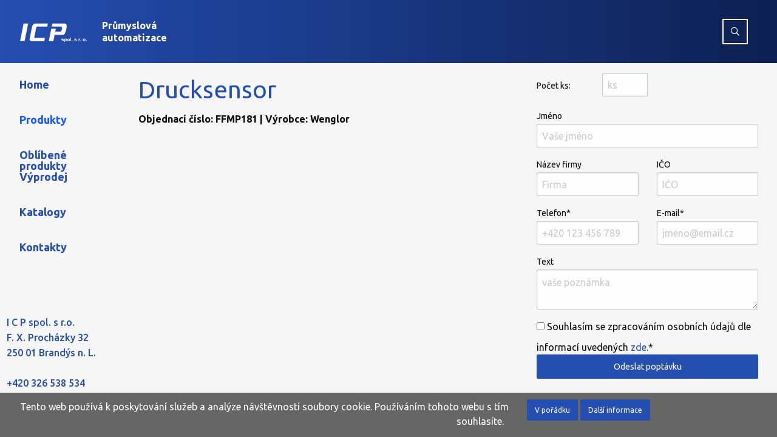

--- FILE ---
content_type: text/html; charset=UTF-8
request_url: https://www.icp-praha.cz/produkt-45715-drucksensor
body_size: 9932
content:
<!DOCTYPE html>
<html lang="cs">
<head>
<script async src="https://www.googletagmanager.com/gtag/js?id=UA-3215060-1"></script><script>
  window.dataLayer = window.dataLayer || [];
  function gtag(){dataLayer.push(arguments);}
  gtag('js', new Date());
  gtag('config', 'UA-3215060-1');
  gtag('config', 'AW-1043184205');
</script>



<script>(function(w,d,s,l,i){w[l]=w[l]||[];w[l].push({'gtm.start':
new Date().getTime(),event:'gtm.js'});var f=d.getElementsByTagName(s)[0], j=d.createElement(s),dl=l!='dataLayer'?'&l='+l:'';j.async=true;j.src=
'https://www.googletagmanager.com/gtm.js?id='+i+dl;f.parentNode.insertBefore(j,f);
})(window,document,'script','dataLayer','GTM-MK3VNJJL');</script>
  <title>Drucksensor obj.č. FFMP181 - I C P spol. s r.o.</title>
  <meta charset="utf-8" />
  <meta name="viewport" content="width=device-width, initial-scale=1.0" />
  <meta http-equiv="x-ua-compatible" content="ie=edge" />
  <meta name="description" content="I C P spol. s r.o se zabývá prodejem průmyslových automatizačních a bezpečnostních produktů renomovaných evropských i světových výrobců." />
  <meta name="keywords" content="Puls,omron,panasonic,contrinex,Comitronic,Microdetectors-MD,Xecro,Kistler" />
  <meta name="robots" content="index,follow" />
  <meta name="author" content="I C P spol. s r.o." />
   
   

  <script type="application/ld+json">
{
  "@context": "https://schema.org",
  "@type": "Product",
  "name": "Drucksensor obj.č. FFMP181",
  "description": "",
  "brand": { "@type": "Brand", "name": "Wenglor" }
}
</script>	<link rel="stylesheet" href="styles/app1.css?v3" />
	<link rel="stylesheet" href="styles/base.css?v4" />
  <link rel="stylesheet" href="styles/fontawesome.css">
  <link rel="stylesheet" href="styles/regular.css">
  <link rel="stylesheet" href="include/jquery/magnific-popup/dist/magnific-popup.css" />
  <link rel="apple-touch-icon" href="apple-touch-icon.png" />
  <meta name="msapplication-TileColor" content="#2b5797">
  <meta name="theme-color" content="#ffffff">
</head>
<body>



<div class="icp-header">
  <div class="header-logo-container">
    <a href="https://www.icp-praha.cz/">
      <img src="images/icp-logo-white.svg" class="icp-header-logo" alt="Logo" />
      <span class="main-title">Průmyslová<br />automatizace</span>
    </a>
  </div>

  <div class="header-content-container">
    <form method="get" action="https://www.icp-praha.cz/">
    <input id="filter-menu" class="filter-menu" type="checkbox">
    <label for="filter-menu" class="filter-menu-label" title="Hledat">
      <i class="far fa-search"></i>
    </label>


<!--<div style="background-color: yellow; ">-->
    <div class="header-left" style="">


      <label class="item">
        Výrobce
        <select name="prid">
          <option value="">-</option>
              <option value="5">Aeco</option>
    <option value="12">Banner Engineering</option>
    <option value="18">BAUMER</option>
    <option value="7">Bernstein</option>
    <option value="22">Contrinex</option>
    <option value="35">Datalogic / Datasensing</option>
    <option value="17">di-soric</option>
    <option value="8">Elan / SCHMERSAL</option>
    <option value="15">Gelbau</option>
    <option value="13">HAAKE</option>
    <option value="29">Hengstler</option>
    <option value="14">IPF-ELECTRONIC</option>
    <option value="3">LEUZE Electronic</option>
    <option value="2">Lütze</option>
    <option value="27">M.D. Micro Detectors</option>
    <option value="21">microsonic</option>
    <option value="32">OMRON</option>
    <option value="36">PANTRON</option>
    <option value="31">PIL</option>
    <option value="24">PULS napájecí zdroje</option>
    <option value="25">Rechner Sensors</option>
    <option value="23">SensoPart</option>
    <option value="1">Schmersal</option>
    <option value="30">SICK</option>
    <option value="10">STEUTE</option>
    <option value="4">Sunx / Panasonic</option>
    <option value="6">TAKEX</option>
    <option value="34">Telemecanique</option>
    <option value="9">Vester Elektronik</option>
    <option value="16" selected="selected">Wenglor</option>
    <option value="28">XECRO</option>
        </select>
      </label>
      <div class="input-group item">
        <input type="hidden" name="pg" value="produkty" />
        <input class="input-group-field" autocomplete="off" type="search" name="q" id="q" maxlength="20" value="" />
        <div class="input-group-button">
          <input type="hidden" id="q_exact" name="is_exact" value="0" />
          <button class="button white" type="submit"><i class="far fa-search"></i></button>
        </div>
      </div>

    </div>
<!-- </div>-->

  </form>

    <div class="header-right">
          </div>
  </div>

</div>

<div class="grid-container"><div class="grid-x grid-margin-x">
<div class="large-2 cell">
<div class="icp-nav"><ul class="large-vertical menu expanded">
		<li class=""><a href="." title="Průmyslová automatizace">Home</a></li>
		<li class="active"><a href=".?pg=produkty" title="Produkty">Produkty</a></li>
		<li class=""><a href=".?pg=vyprodej" title="Oblíbené produkty Výprodej">Oblíbené produkty Výprodej</a></li>
		<li class=" hide-for-small-only "><a href=".?pg=katalogy" title="Katalogy">Katalogy</a></li>
		<li class=""><a href=".?pg=kontakty" title="Kontakty">Kontakty</a></li>
  </ul></div>
<div class="icp-footer"><p><span style="font-size:16px;">I C P spol. s r.o.<br />
F. X. Procházky 32<br />
250 01 Brandýs n. L.<br />
<br />
+420 326 538 534<br />
+420 777 111 501<br />
<a href="mailto:info@icp-praha.cz" rel="nofollow">info@icp-praha.cz</a></span></p></div>
</div>
<div class="large-6 cell auto min-height">
<div class="padding-top">
<h1>Drucksensor</h1>
<p>
  <strong>Objednací číslo: FFMP181 | Výrobce: Wenglor</strong><br />
</p>
<div class="grid-x grid-margin-x grid">
  <div class="cell">
  </div>
</div>
</div>
</div>
<div class="large-4 cell">
<div class="icp-right-home-content"><div class="in">
<form action="" class="feedback_form">
 <div class="grid-container no-padding">
        <input type="text" name="message" class="skr" /><input type="text" name="email" class="skr" />
                  <input type="hidden" name="výrobce" value="Wenglor" />
                  <input type="hidden" name="produkt" value="Drucksensor" />
                  <input type="hidden" name="obj.č." value="FFMP181" />
       <div class="grid-x">
               <div class="small-9 medium-3 xxlarge-2 cell ">               
                <label for="middle-label1" class="middle">Počet ks:</label>
              </div>
              <div class="small-3 medium-3 xxlarge-2 cell padding-left">
                <input type="number" name="ks" id="middle-label1" placeholder="ks">
               </div>
         </div>
        <div class="grid-x grid-padding-x">
           <div class="medium-12 cell">
            <label>Jméno 
              <input type="text" name="jméno" placeholder="Vaše jméno" />
            </label>
          </div>
         </div>        
        <div class="grid-x grid-padding-x">
           <div class="medium-6 cell">
            <label>Název firmy
              <input type="text" name="firma" placeholder="Firma" />
            </label>
          </div>
          <div class="medium-6 cell">
            <label>IČO
              <input type="text" name="IČO" placeholder="IČO" />
            </label>
          </div>
        </div>        
        <div class="grid-x grid-padding-x">
           <div class="medium-6 cell">
            <label>Telefon*
              <input type="tel" name="tel" placeholder="+420 123 456 789" required />
            </label>
          </div>
          <div class="medium-6 cell">
            <label>E-mail*
              <input type="email" name="posta" placeholder="jmeno@email.cz" required />
            </label>
          </div>
        </div>  
        <div class="grid-x grid-padding-x">
          <div class="cell">
            <label>Text
              <textarea name="poznámka" rows='2' cols='80' placeholder="vaše poznámka"></textarea>
            </label>
          </div>
        </div>  
        
        <div class="grid-x grid-padding-x">
          <div class="cell">
            <input type="checkbox" required="required" name="souhlas" value="souhlas" />
        Souhlasím se zpracováním osobních údajů dle informací uvedených <a href=".?pg=souhlas" target="_blank">zde</a>.*
        </div>
        </div>
        
        <div class="grid-x grid-padding-x">
          <div class="cell">
            <input type="submit" id="this_send_button" class="button primary width_100perc" value="Odeslat poptávku" />
          </div>
        </div>
      </div>
</form></div></div>
</div>
</div></div>
  <div class="eu-cookies"><div class="grid-x grid-padding-x">
      <div class="large-8 medium-6 cell text-right">
        Tento web používá k poskytování služeb a analýze návštěvnosti soubory cookie. Používáním tohoto webu s tím souhlasíte. &nbsp;
      </div>
      <div class="large-4 medium-6 cell">
        <button class="button small radius">V pořádku</button>  <a class="button small radius blank" href="https://www.google.com/policies/technologies/cookies/">Další informace</a></p>
      </div>
    </div></div>
  <noscript><style>.eu-cookies { display:none }</style></noscript>

<script src="js/jquery.min.js"></script>
<script src="js/what-input.min.js"></script>
<script src="js/foundation.min.js"></script>
<script src="include/jquery/typeahead.bundle.min.js"></script>
<script src="include/jquery/magnific-popup/dist/jquery.magnific-popup.min.js"></script>
<script src="styles/common.js?v2"></script>

</body>
</html>

--- FILE ---
content_type: application/javascript
request_url: https://www.icp-praha.cz/styles/common.js?v2
body_size: 2362
content:

$(document).ready(function(){

  // #producer_block
  $(document).on( 'scroll', '', function(){
  //  alert('Event Fired');
    $('.icp-logo-content').css('top', '1rem'); // zrusime prekryti top: -2rem;
    $('.icp-header').css('z-index', '999999999');
  });


  $('.eu-cookies button').click(function() {
    var date = new Date();
    date.setFullYear(date.getFullYear() + 10);
    document.cookie = 'eu-cookies-icp=1; path=/; expires=' + date.toGMTString();
    $('.eu-cookies').hide();
  });


/*
  $('.get_product').click(function(e) {
   // console.log($(this));
    var id = $(this).attr('data-id');
    $.get('include/jquery-get.php', {
      action: 'get_product',
      id: id
    }, function(data) {
        $('.icp-right-home-content').html(data);
      });
    return false;
  });*/


/*
  if ($(".pagination li").length > 15) { // 7 vlevo a 7 vpravo + 1 uprostred, vc. sipek

    $(".pagination").each(function () { // pro vs. co jsou na strance, nahore i dole
      var this_ul = $(this);
      var pocet_li = parseInt($("li", this_ul).length);    // alert(pocet_li);
      var li_current_index = $("li", this_ul).index( $("li.current", this_ul) );// od 0
      if (li_current_index >= 6) {
        $("li:lt("+(li_current_index-4)+")", this_ul).addClass("hide-for-medium"); // hide
        $("li:gt("+(li_current_index+4)+")", this_ul).addClass("hide-for-medium"); // hide
        if (li_current_index + 6 >= pocet_li) { // posl. stranky
          $("li:eq(3)", this_ul).after('<li class="unavailable"><a href="#">&hellip;</a></li>'); // jsme na konci strankovani, pridame pouze za 1
        }
        else if (li_current_index < 8) { // zacatek
          $("li:eq("+(pocet_li-3)+")", this_ul).after('<li class="unavailable"><a href="#">&hellip;</a></li>');
        }
        else {
          $("li:eq(3)", this_ul).after('<li class="unavailable"><a href="#">&hellip;</a></li>'); // jsme na zacatku nebo uprostred, pridame na zacatek A konec pred posl. str.
          $("li:eq("+(pocet_li-3)+")", this_ul).after('<li class="unavailable"><a href="#">&hellip;</a></li>');
        }

        $("li:hidden:gt(-3)", this_ul).removeClass("hide-for-medium"); // odkryje jen posl. 2
        $("li:lt(2)", this_ul).removeClass("hide-for-medium"); // ukaze levou sipku a 1.str.
        $("li:last", this_ul).removeClass("hide-for-medium"); // ukaze pravou sipku
      }
      else {
        $("li:gt(6)", this_ul).addClass("hide-for-medium"); // hide
        $("li:hidden:gt(-3)", this_ul).removeClass("hide-for-medium");  // odkryje jen posl. 2
        $("li:eq(6)", this_ul).after('<li class="unavailable"><a href="#">&hellip;</a></li>');
      }
    });

  }*/




  var suggestHead = new Bloodhound({
    datumTokenizer: Bloodhound.tokenizers.obj.whitespace('value'),
    queryTokenizer: Bloodhound.tokenizers.whitespace,
    remote: {
      url: 'include/jquery-get.php?action=suggesthead&term=%QUERY',
      //   limit: 10,
      wildcard: '%QUERY'
    }
  });
  suggestHead.initialize();

  $('#q').typeahead({
      hint: true,
      highlight: true,
      limit: 10,
      minLength: 3
    },
    {
      name: 'q-dataset',
      displayKey: 'value',
      limit: 10,
      source: suggestHead.ttAdapter()
    })
    .bind('typeahead:open', function() {
      $('#q_exact').val(0); // reset
    })
    .bind('typeahead:select', function(ev, suggestion) {
    //console.log('Selection: ' + suggestion);
      $('#q_exact').val(1);
     });



  $('.feedback_form').submit(function(event) {   //  $('#this_send_button').click(function(event) {
    var feedback_form = $(this);
    $.post('include/jquery-post.php', {
      action: 'send_feedback',
      data: feedback_form.serialize()
  }, function() {})
  .done(function() {
   // feedback_form.after('<div class=\"callout success\"><strong>Děkujeme, poptávka byla odeslána.</strong></div>'); // ori before, after je lepsi pro small
     alert("Děkujeme, poptávka byla odeslána. ");

    gtag('event', 'conversion', {'send_to': 'AW-1043184205/xKmjCMi-xYoYEM30tvED'}); // zaznam konverze

    /*     setTimeout(function() {
           $('#feedbackModal').foundation('reveal', 'close');
         }, 1000);*/
    })
      .fail(function() {
        feedback_form.after('<div class=\"callout alert\">Došlo k chybě při odesílání.</div>');
      });
    return false;
  });


  $('.content-photogallery').magnificPopup({
    delegate: 'a',
    type: 'image',
    tLoading: 'Loading image #%curr%...',
    mainClass: 'mfp-img-mobile',
    gallery: {
      enabled: true,
      navigateByImgClick: true,
      preload: [0,1] // Will preload 0 - before current, and 1 after the current image
    },
    image: {
      tError: '<a href="%url%">The image #%curr%</a> could not be loaded.',
      titleSrc: 'title',
    }
  });

});



function target_blank(url){
  var wasOpen = false;
  var win = window.open(url, "NewWindow", "toolbar=yes,location=yes,directories=yes,menubar=yes,resizable=yes,scrollbars=yes,status=yes");
  return (typeof(win)=='object');
}

function target_blank_tab(url){
  var wasOpen  = false;
  var win = window.open(url); // only in new tab
  return (typeof(win)=='object');
}

function confirmSubmit() {
  var agree=confirm("Jste si jist(a)?\n\r\n\rAre you sure?");
  if (agree) return true ;
  else return false ;
}



// pro cked
function mlto(jmeno, domena, subject, body) {
  var zavinac = "@";
  if (domena !== undefined && subject !== undefined && body !== undefined && domena !== '' && subject !== '' && body !== '') {
    location.href = "mailto:"+jmeno+zavinac+domena+"?subject="+subject+"&body="+body;
  }
  else if (domena !== undefined && subject !== undefined && domena !== '' && subject !== '') {
    location.href = "mailto:"+jmeno+zavinac+domena+"?subject="+subject;
  }
  else if (domena !== undefined && domena !== '') {
    location.href = "mailto:"+jmeno+zavinac+domena;
  }
  else {
    location.href = "mailto:"+jmeno+zavinac+window.location.hostname;
  }
}


function Mailto(jmeno, domena, atrib, text) {
  var zavinac = "@";
  switch (Mailto.arguments.length) {
    case 1:
    document.write("<a href='mailto:"+jmeno+""+zavinac+window.location.hostname+"'>"+jmeno+""+zavinac+""+window.location.hostname+"</a>");
    break;
    case 2:
    document.write("<a href='mailto:"+jmeno+""+zavinac+""+domena+""+"'>"+jmeno+""+zavinac+""+domena+"</a>");
    break;
    case 3:
    document.write("<a "+atrib+" href='mailto:"+jmeno+""+zavinac+""+domena+""+"'>"+jmeno+""+zavinac+""+domena+"</a>");
    break;
    case 4:
    document.write("<a "+atrib+" href='mailto:"+jmeno+""+zavinac+""+domena+"'>"+text+"</a>");
    break;
  }
}



--- FILE ---
content_type: image/svg+xml
request_url: https://www.icp-praha.cz/images/icp-logo-white.svg
body_size: 7216
content:
<?xml version="1.0" encoding="UTF-8" standalone="no"?>
<!DOCTYPE svg PUBLIC "-//W3C//DTD SVG 1.1//EN" "http://www.w3.org/Graphics/SVG/1.1/DTD/svg11.dtd">
<svg width="100%" height="100%" viewBox="0 0 400 120" version="1.1" xmlns="http://www.w3.org/2000/svg" xmlns:xlink="http://www.w3.org/1999/xlink" xml:space="preserve" xmlns:serif="http://www.serif.com/" style="fill-rule:evenodd;clip-rule:evenodd;stroke-linejoin:round;stroke-miterlimit:1.41421;">
    <g transform="matrix(0.324151,0,0,0.324151,-3982.24,-340.776)">
        <g transform="matrix(0.957651,-4.70298,-4.70298,-0.957651,12839,1681.11)">
            <path d="M36.572,122.627L102.647,122.627L106.049,105.744L40.041,105.849L36.572,122.627Z" style="fill:white;"/>
        </g>
        <g transform="matrix(4.79949,0,0,4.79949,12013.2,688.423)">
            <path d="M117.133,81.824L164.172,81.847L161.859,93.23L126.328,93.246C122.066,93.246 120.676,94.738 119.883,98.574L113.238,130.785C112.59,133.926 112.492,135.113 115.938,135.117L153.176,135.16L150.859,146.523L104.324,146.523C94.625,146.523 94.313,143.074 96.223,133.812L104.406,94.137C105.617,88.269 110.848,81.82 117.133,81.824" style="fill:white;"/>
        </g>
        <g transform="matrix(4.79949,0,0,4.79949,12013.2,688.48)">
            <path d="M220.688,123.66L189.684,123.625L184.934,146.519L167.77,146.5L177.195,100.828L194.273,100.863L192.07,112.175L209.988,112.242C217.441,112.265 221.055,93.234 214.723,93.234L178.902,93.234L181.137,81.812L226.785,81.812C229.645,81.812 232.086,82.808 233.602,84.621C238.582,90.585 231.402,115.488 226.379,121.339C225.117,122.808 223.461,123.66 220.688,123.66" style="fill:white;"/>
        </g>
        <g transform="matrix(4.79949,0,0,4.79949,12013.2,947.466)">
            <path d="M215.246,89.972L217.828,89.612C217.938,90.065 218.16,90.409 218.496,90.644C218.828,90.882 219.301,90.999 219.902,90.999C220.566,90.999 221.066,90.89 221.402,90.663C221.625,90.507 221.738,90.296 221.738,90.034C221.738,89.858 221.676,89.71 221.555,89.593C221.426,89.479 221.141,89.374 220.699,89.28C218.625,88.862 217.313,88.479 216.754,88.132C215.984,87.651 215.602,86.983 215.602,86.128C215.602,85.354 215.938,84.71 216.598,84.183C217.266,83.659 218.293,83.394 219.688,83.394C221.016,83.394 222.004,83.593 222.648,83.991C223.297,84.39 223.742,84.979 223.984,85.757L221.57,86.171C221.469,85.819 221.27,85.554 220.977,85.366C220.688,85.183 220.273,85.089 219.734,85.089C219.055,85.089 218.566,85.175 218.27,85.351C218.074,85.472 217.977,85.632 217.977,85.827C217.977,85.995 218.063,86.14 218.234,86.257C218.469,86.413 219.27,86.632 220.641,86.917C222.012,87.202 222.969,87.55 223.512,87.964C224.055,88.382 224.32,88.968 224.32,89.714C224.32,90.526 223.949,91.229 223.203,91.815C222.461,92.401 221.359,92.694 219.902,92.694C218.578,92.694 217.531,92.448 216.758,91.96C215.988,91.472 215.484,90.811 215.246,89.972ZM226.492,83.585L228.891,83.585L228.891,84.89C229.199,84.444 229.617,84.081 230.148,83.804C230.68,83.53 231.27,83.394 231.914,83.394C233.039,83.394 233.996,83.8 234.781,84.612C235.57,85.417 235.961,86.55 235.961,87.991C235.961,89.479 235.566,90.632 234.773,91.46C233.98,92.284 233.02,92.694 231.891,92.694C231.355,92.694 230.867,92.597 230.434,92.401C230,92.206 229.539,91.874 229.059,91.397L229.059,95.847L226.492,95.847L226.492,83.585ZM229.02,87.89C229.02,88.894 229.234,89.632 229.668,90.112C230.098,90.589 230.625,90.827 231.242,90.827C231.84,90.827 232.336,90.608 232.73,90.167C233.125,89.729 233.324,89.011 233.324,88.007C233.324,87.069 233.121,86.378 232.711,85.925C232.309,85.472 231.801,85.245 231.199,85.245C230.574,85.245 230.051,85.468 229.641,85.913C229.227,86.358 229.02,87.019 229.02,87.89ZM237.398,87.921C237.398,87.136 237.609,86.382 238.027,85.651C238.449,84.917 239.047,84.358 239.816,83.976C240.586,83.589 241.441,83.394 242.395,83.394C243.863,83.394 245.063,83.831 246.004,84.706C246.941,85.581 247.41,86.683 247.41,88.019C247.41,89.366 246.934,90.483 245.992,91.366C245.043,92.253 243.852,92.694 242.414,92.694C241.523,92.694 240.676,92.511 239.867,92.14C239.063,91.772 238.449,91.233 238.027,90.519C237.609,89.808 237.398,88.94 237.398,87.921ZM240.039,88.046C240.039,88.929 240.266,89.604 240.719,90.073C241.18,90.542 241.738,90.776 242.41,90.776C243.078,90.776 243.641,90.542 244.09,90.073C244.543,89.604 244.77,88.921 244.77,88.026C244.77,87.155 244.543,86.487 244.09,86.019C243.641,85.546 243.078,85.311 242.41,85.311C241.738,85.311 241.18,85.546 240.719,86.019C240.266,86.487 240.039,87.163 240.039,88.046ZM249.426,92.472L249.426,80.21L251.988,80.21L251.988,92.472L249.426,92.472ZM254.605,92.472L254.605,90.124L257.168,90.124L257.168,92.472L254.605,92.472ZM264.105,89.972L266.688,89.612C266.797,90.065 267.016,90.409 267.355,90.644C267.688,90.882 268.156,90.999 268.762,90.999C269.426,90.999 269.922,90.89 270.262,90.663C270.484,90.507 270.598,90.296 270.598,90.034C270.598,89.858 270.535,89.71 270.414,89.593C270.285,89.479 269.996,89.374 269.555,89.28C267.48,88.862 266.168,88.479 265.613,88.132C264.844,87.651 264.461,86.983 264.461,86.128C264.461,85.354 264.793,84.71 265.457,84.183C266.121,83.659 267.152,83.394 268.547,83.394C269.875,83.394 270.863,83.593 271.508,83.991C272.152,84.39 272.598,84.979 272.844,85.757L270.43,86.171C270.324,85.819 270.125,85.554 269.836,85.366C269.547,85.183 269.133,85.089 268.59,85.089C267.91,85.089 267.426,85.175 267.129,85.351C266.934,85.472 266.836,85.632 266.836,85.827C266.836,85.995 266.922,86.14 267.09,86.257C267.324,86.413 268.129,86.632 269.5,86.917C270.871,87.202 271.828,87.55 272.371,87.964C272.91,88.382 273.18,88.968 273.18,89.714C273.18,90.526 272.809,91.229 272.063,91.815C271.32,92.401 270.219,92.694 268.762,92.694C267.438,92.694 266.391,92.448 265.617,91.96C264.848,91.472 264.34,90.811 264.105,89.972ZM283.074,92.472L280.512,92.472L280.512,83.585L282.891,83.585L282.891,84.847C283.297,84.249 283.664,83.858 283.992,83.671C284.32,83.487 284.691,83.394 285.105,83.394C285.691,83.394 286.258,83.542 286.801,83.839L286.004,85.886C285.57,85.628 285.168,85.503 284.797,85.503C284.434,85.503 284.129,85.593 283.879,85.772C283.629,85.956 283.434,86.28 283.289,86.753C283.148,87.229 283.074,88.222 283.074,89.733L283.074,92.472ZM286.855,92.472L286.855,90.124L289.418,90.124L289.418,92.472L286.855,92.472ZM296.672,87.921C296.672,87.136 296.883,86.382 297.301,85.651C297.723,84.917 298.32,84.358 299.09,83.976C299.859,83.589 300.715,83.394 301.668,83.394C303.137,83.394 304.336,83.831 305.277,84.706C306.215,85.581 306.68,86.683 306.68,88.019C306.68,89.366 306.207,90.483 305.262,91.366C304.316,92.253 303.125,92.694 301.688,92.694C300.797,92.694 299.949,92.511 299.141,92.14C298.336,91.772 297.723,91.233 297.301,90.519C296.883,89.808 296.672,88.94 296.672,87.921ZM299.309,88.046C299.309,88.929 299.539,89.604 299.992,90.073C300.453,90.542 301.012,90.776 301.684,90.776C302.352,90.776 302.91,90.542 303.363,90.073C303.816,89.604 304.043,88.921 304.043,88.026C304.043,87.155 303.816,86.487 303.363,86.019C302.91,85.546 302.352,85.311 301.684,85.311C301.012,85.311 300.453,85.546 299.992,86.019C299.539,86.487 299.309,87.163 299.309,88.046ZM308.68,92.472L308.68,90.124L311.242,90.124L311.242,92.472L308.68,92.472Z" style="fill:white;fill-rule:nonzero;"/>
        </g>
    </g>
</svg>
